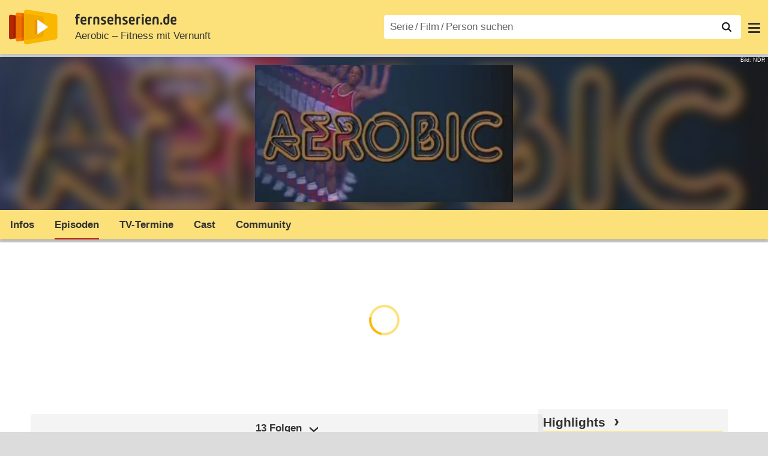

--- FILE ---
content_type: text/html; charset=utf-8
request_url: https://www.fernsehserien.de/aerobic-fitness-mit-vernunft/episodenguide/0/37554
body_size: 11168
content:
<!DOCTYPE html>
			<html dir="ltr" lang="de" >
			<head>
			<meta http-equiv="Content-Type" content="text/html; charset=utf-8">
			<meta name="viewport" content="width=device-width, initial-scale=1, minimum-scale=1, shrink-to-fit=no"><link href="https://bilder.fernsehserien.de" rel="preconnect"><link href="https://bilder.fernsehserien.de" rel="dns-prefetch"><link href="#" rel="preload" fetchpriority="high" as="image" imagesrcset="https://bilder.fernsehserien.de/sendung/hr/v33160-w-429.png.webp 1x, https://bilder.fernsehserien.de/sendung/hr/v33160-w-858.png.webp 2x" media="(min-width: 1101px)"><link href="#" rel="preload" fetchpriority="high" as="image" imagesrcset="https://bilder.fernsehserien.de/sendung/hr/v33160-w-363.png.webp 1x, https://bilder.fernsehserien.de/sendung/hr/v33160-w-726.png.webp 2x" media="(min-width: 901px) and (max-width: 1100px)"><link href="#" rel="preload" fetchpriority="high" as="image" imagesrcset="https://bilder.fernsehserien.de/sendung/hr/v33160-w-297.png.webp 1x, https://bilder.fernsehserien.de/sendung/hr/v33160-w-594.png.webp 2x" media="(min-width: 769px) and (max-width: 900px)"><link href="#" rel="preload" fetchpriority="high" as="image" imagesrcset="https://bilder.fernsehserien.de/sendung/hr/v33160-w-254.png.webp 1x, https://bilder.fernsehserien.de/sendung/hr/v33160-w-508.png.webp 2x" media="(min-width: 415px) and (max-width: 768px)"><link href="#" rel="preload" fetchpriority="high" as="image" imagesrcset="https://bilder.fernsehserien.de/sendung/hr/v33160-w-137.png.webp 1x, https://bilder.fernsehserien.de/sendung/hr/v33160-w-274.png.webp 2x" media="(min-width: 376px) and (max-width: 414px)"><link href="#" rel="preload" fetchpriority="high" as="image" imagesrcset="https://bilder.fernsehserien.de/sendung/hr/v33160-w-124.png.webp 1x, https://bilder.fernsehserien.de/sendung/hr/v33160-w-248.png.webp 2x" media="(min-width: 361px) and (max-width: 375px)"><link href="#" rel="preload" fetchpriority="high" as="image" imagesrcset="https://bilder.fernsehserien.de/sendung/hr/v33160-w-119.png.webp 1x, https://bilder.fernsehserien.de/sendung/hr/v33160-w-238.png.webp 2x" media="(min-width: 321px) and (max-width: 360px)"><link href="#" rel="preload" fetchpriority="high" as="image" imagesrcset="https://bilder.fernsehserien.de/sendung/hr/v33160-w-106.png.webp 1x, https://bilder.fernsehserien.de/sendung/hr/v33160-w-212.png.webp 2x" media="(max-width: 320px)"><link href="#" rel="preload" fetchpriority="high" as="image" imagesrcset="https://bilder.fernsehserien.de/sendung/hr/v33160-w-429.png.webp 1x, https://bilder.fernsehserien.de/sendung/hr/v33160-w-858.png.webp 2x" media="(min-width: 1101px)"><link href="#" rel="preload" fetchpriority="high" as="image" imagesrcset="https://bilder.fernsehserien.de/sendung/hr/v33160-w-363.png.webp 1x, https://bilder.fernsehserien.de/sendung/hr/v33160-w-726.png.webp 2x" media="(min-width: 901px) and (max-width: 1100px)"><link href="#" rel="preload" fetchpriority="high" as="image" imagesrcset="https://bilder.fernsehserien.de/sendung/hr/v33160-w-297.png.webp 1x, https://bilder.fernsehserien.de/sendung/hr/v33160-w-594.png.webp 2x" media="(min-width: 769px) and (max-width: 900px)"><link href="#" rel="preload" fetchpriority="high" as="image" imagesrcset="https://bilder.fernsehserien.de/sendung/hr/v33160-w-254.png.webp 1x, https://bilder.fernsehserien.de/sendung/hr/v33160-w-508.png.webp 2x" media="(min-width: 415px) and (max-width: 768px)"><link href="#" rel="preload" fetchpriority="high" as="image" imagesrcset="https://bilder.fernsehserien.de/sendung/hr/v33160-w-137.png.webp 1x, https://bilder.fernsehserien.de/sendung/hr/v33160-w-274.png.webp 2x" media="(min-width: 376px) and (max-width: 414px)"><link href="#" rel="preload" fetchpriority="high" as="image" imagesrcset="https://bilder.fernsehserien.de/sendung/hr/v33160-w-124.png.webp 1x, https://bilder.fernsehserien.de/sendung/hr/v33160-w-248.png.webp 2x" media="(min-width: 361px) and (max-width: 375px)"><link href="#" rel="preload" fetchpriority="high" as="image" imagesrcset="https://bilder.fernsehserien.de/sendung/hr/v33160-w-119.png.webp 1x, https://bilder.fernsehserien.de/sendung/hr/v33160-w-238.png.webp 2x" media="(min-width: 321px) and (max-width: 360px)"><link href="#" rel="preload" fetchpriority="high" as="image" imagesrcset="https://bilder.fernsehserien.de/sendung/hr/v33160-w-106.png.webp 1x, https://bilder.fernsehserien.de/sendung/hr/v33160-w-212.png.webp 2x" media="(max-width: 320px)"><link href="https://bilder.fernsehserien.de/fernsehserien.de/fs-2021/css/main.min-20251215095307.css" rel="preload" as="style" crossedorigin><link href="https://bilder.fernsehserien.de/fernsehserien.de/fs-2021/js/main.min-20251215095308.js" rel="preload" as="script" crossedorigin><link href="https://bilder.fernsehserien.de/fernsehserien.de/fs-2021/img/schriftzug.svg" rel="preload" fetchpriority="high" as="image"><link href="https://bilder.fernsehserien.de/fernsehserien.de/fs-2021/img/logo.svg" rel="preload" fetchpriority="high" as="image"><link href="https://bilder.fernsehserien.de/fernsehserien.de/fs-2021/img/a001_search.svg" rel="preload" fetchpriority="high" as="image"><link href="https://bilder.fernsehserien.de/fernsehserien.de/fs-2021/img/pfeil-unten.svg" rel="preload" fetchpriority="high" as="image"><meta name="format-detection" content="telephone=no"><meta name="robots" content="max-image-preview:large">
			<title>Aerobic – Fitness mit Vernunft 13 Folgen Episodenguide – fernsehserien.de</title>
			<meta name="title" content="Aerobic – Fitness mit Vernunft 13 Folgen Episodenguide" >
			<link rel="search" type="application/opensearchdescription+xml" href="https://bilder.fernsehserien.de/fernsehserien.de/fs-2021/opensearch-20250109141812.xml" title="fernsehserien.de" crossedorigin><link rel="apple-touch-icon" sizes="180x180" href="https://bilder.fernsehserien.de/fernsehserien.de/fs-2021/img/apple-touch-icon.png">
 
<link rel="icon" type="image/svg+xml" href="https://bilder.fernsehserien.de/fernsehserien.de/fs-2021/img/favicon.svg" sizes="any" >
<link rel="icon" type="image/png" sizes="32x32" href="https://bilder.fernsehserien.de/fernsehserien.de/fs-2021/img/favicon-32x32.png" >
<link rel="icon" type="image/png" sizes="16x16" href="https://bilder.fernsehserien.de/fernsehserien.de/fs-2021/img/favicon-16x16.png" >
<link rel="shortcut icon" href="https://bilder.fernsehserien.de/fernsehserien.de/fs-2021/img/favicon.ico" >

<link rel="manifest" href="https://bilder.fernsehserien.de/fernsehserien.de/fs-2021/manifest-20251029114907.json" crossedorigin>
<link rel="mask-icon" href="https://bilder.fernsehserien.de/fernsehserien.de/fs-2021/img/safari-pinned-tab.svg" color="#5bbad5" >
<meta name="apple-mobile-web-app-title" content="fernsehserien.de">
<meta name="application-name" content="fernsehserien.de">
<meta name="msapplication-TileColor" content="#da532c">
<meta name="msapplication-config" content="https://bilder.fernsehserien.de/fernsehserien.de/fs-2021/browserconfig-20251128093643.xml" crossedorigin><meta name="description" content="Episodenführer 13 Folgen">
			<meta property="og:description" content=""><meta property="og:url" content="https://www.fernsehserien.de/aerobic-fitness-mit-vernunft/episodenguide/0/37554">
			<meta property="og:title" content="Aerobic – Fitness mit Vernunft 13 Folgen Episodenguide">
			<meta property="og:type" content="video.tv_show"><link rel="image_src" href="https://bilder.fernsehserien.de/sendung/hr/v33160.png"><meta name="twitter:card" content="summary_large_image"> 
<meta name="twitter:title" content="Aerobic – Fitness mit Vernunft 13 Folgen Episodenguide">
<meta name="twitter:description" content=""><meta name="twitter:site" content="@fernsehserienDE"> <meta property="og:image" content="https://bilder.fernsehserien.de/sendung/hr/v33160.png">
<meta property="og:image:width" content="300">
<meta property="og:image:height" content="160">
<meta property="og:image:alt" content="Aerobic – Fitness mit Vernunft – Bild: NDR">
<meta name="twitter:image" content="https://bilder.fernsehserien.de/sendung/hr/v33160.png"><script>var fsBeacon=JSON.parse('{"ref":"fernsehserien","timestamp":1769057938,"seite":"serie-episodenguide","serie":33160}');var fsBeacon2022=JSON.parse('{"ref":"fernsehserien","timestamp":1769057938,"seite":"serie-episodenguide","id":33160,"session":"1516beae75d2e78621428e2b773bc822","ipHash":"1e3b52a86d3c8e53ec150af0c69bd9cb","href":"/aerobic-fitness-mit-vernunft/episodenguide/0/37554","ppid":"53090bca14ab68b18333bbde27233d71","eingeloggt":0}');var fs_ppid='53090bca14ab68b18333bbde27233d71';</script><meta name="keywords" lang="de" content="Aerobic – Fitness mit Vernunft, Episodenführer, Episodenguide"><script >var fs_bildformat={extension:"webp",mime_type:"image/webp"};var fs_testmode=false;var fsFeatureFlags={"unaired":1,"feature_flag_serien_infos_serienchecker":1,"feature_flag_staffel_karussell":1,"feature_flag_ga_neu":"","feature_flag_darkmode":"","feature_flag_relative_font_size":"","feature_flag_entdecken":""};var fs_img_dir="https://bilder.fernsehserien.de/fernsehserien.de/fs-2021/img/";var fs_static_dir="https://bilder.fernsehserien.de/fernsehserien.de/fs-2021/";var fs_meta_id="24";var csrfToken="$2y$10$ALd80odNrBvkaU749ITjRevbNXdmN8F6Z9/BpkZRJeLe5z0VOFem2";var fs_sp_hour=5;var fs_fallback_css="https://bilder.fernsehserien.de/fernsehserien.de/fs-2021/css/fallback.min-20251215095306.css";var fs_app_google_link="https://play.google.com/store/apps/details?id=de.fernsehserien.www.twa";var fs_app_apple_link="https://apps.apple.com/de/app/fernsehserien-de/id6502283137";</script><script></script><script src="https://bilder.fernsehserien.de/fernsehserien.de/fs-2021/js/main.min-20251215095308.js" crossedorigin></script><script>window.dataLayer = window.dataLayer || [];
 function gtag(){dataLayer.push(arguments);}


  gtag('consent', 'default', {
    'ad_storage': 'denied',
    'analytics_storage': 'denied',
    'ad_user_data':'denied',
    'ad_personalization': 'denied',
    'wait_for_update': 500
  });

  dataLayer.push({
    'event': 'default_consent'
  });


 gtag('js', new Date());
var gaDisplayMode =fsStandalone ? 'standalone' :  'browser';

gtag('config', 'G-L7PGP5N0FJ', {  'display_mode': gaDisplayMode, 'anonymize_ip': true });





</script><script async  src="https://bilder.fernsehserien.de/fernsehserien.de/fs-2021/js/main-async.min-20251215095308.js" crossedorigin></script><script  defer src="https://bilder.fernsehserien.de/fernsehserien.de/fs-2021/js/main-defer.min-20251215095313.js" crossedorigin></script><script  defer src="https://bilder.fernsehserien.de/fernsehserien.de/fs-2021/js/serienmenu.min-20251215095309.js" crossedorigin></script><script  defer src="https://bilder.fernsehserien.de/fernsehserien.de/fs-2021/js/fsFavouriting.min-20251215095312.js" crossedorigin></script><script  defer src="https://bilder.fernsehserien.de/fernsehserien.de/fs-2021/js/staffelauswahl.min-20251215095313.js" crossedorigin></script><link type="text/css" href="https://bilder.fernsehserien.de/fernsehserien.de/fs-2021/css/main.min-20251215095307.css" rel="stylesheet" crossedorigin>
<link type="text/css" href="https://bilder.fernsehserien.de/fernsehserien.de/fs-2021/css/main-print-20250109141812.css" rel="stylesheet" media="print" crossedorigin>
<meta name="google-site-verification" content="czPokEC6jVcjOPms8k8HcDdDIvX2U5fYLeUTJe3p7JM" >
			<meta content="imfernsehen GmbH &amp; Co. KG" name="author">
			<meta content="de" http-equiv="content-language">
			<meta name="language" content="de" >
<meta property="og:site_name" content="fernsehserien.de">
			<meta property="og:locale" content="de_DE">
			<script>var fs_interner_code="serie-episodenguide";var fs_identifier="S - 33160 - Aerobic – Fitness mit Vernunft";</script><script type="application/ld+json">{"@context":"https://schema.org","@type":"BreadcrumbList","itemListElement":[{"@type":"ListItem","position":1,"name":"Home","item":"https://www.fernsehserien.de/"},{"@type":"ListItem","position":2,"name":"Serien","item":"https://www.fernsehserien.de/serien-a-z/a"},{"@type":"ListItem","position":3,"name":"Aerobic – Fitness mit Vernunft","item":"https://www.fernsehserien.de/aerobic-fitness-mit-vernunft"},{"@type":"ListItem","position":4,"name":"Episodenguide","item":"https://www.fernsehserien.de/aerobic-fitness-mit-vernunft/episodenguide"},{"@type":"ListItem","position":5,"name":"13 Folgen"}]}</script><script>var fsFallbackOptions=JSON.parse('{"channelId":null,"sendungId":33160,"sendungChannelId":"NewsDokumentationen","sendungChannelRubriken":[],"sendungStreaming":[],"zaehlPixel":"serie-episodenguide","pageId":"serien","personId":null,"episodeId":null,"ausstrahlungsformId":37554,"staffel":null,"spielfilmId":null}');</script><script>var werbemittel_fallback_option=false;</script><script>werbemittel_extras();var fs_ad_unit_id='serie-episodenguide';</script><script> adHandler.conversionRateFile = 'https://bilder.fernsehserien.de/fernsehserien.de/fs-2021/json/currency-file-20260122000401.json';</script>

 <script async crossedorigin src="https://bilder.fernsehserien.de/fernsehserien.de/fs-2021/js/cp/IMF_FS_Framework_Mapping_serie-episodenguide.min-20251215095311.js""></script><script async crossedorigin src="https://bilder.fernsehserien.de/fernsehserien.de/fs-2021/js/cp/IMF_FS_Framework-20251209092759.js"></script>




<!-- <meta name=theme-color content="#ffffff"> -->
		

</head>
		<body class="serie"><script>fs_load_cm(fsCmpId ? fsCmpId : 36934);</script><div class=zaehlpixel><noscript><img crossorigin src="https://www.imfernsehen.de/z/z.inc.php?ref=fernsehserien&amp;timestamp=1769057938&amp;seite=serie-episodenguide&amp;serie=33160&amp;noscript=1" alt="" width=1 height=1></noscript></div>
			 <div class=fs-frame-1 itemscope itemtype="http://schema.org/TVSeries" itemprop="mainEntity">


			<div class="page-header-spacer-top"></div><header class="page-header" data-event-level=header>

<div class=headerwrap><div class=header>
				<a class=website-logo target=_top data-event-category="logo" title="zur Startseite von fernsehserien.de" href="/"><img src="https://bilder.fernsehserien.de/fernsehserien.de/fs-2021/img/logo.svg" alt="fernsehserien.de Logo" loading=eager fetchpriority=high width=210 height=150 ></a> <a class=website-titel data-event-category="logo-titel" title="zur Startseite von fernsehserien.de" target=_top href="/"><img loading=eager fetchpriority=high width=300 height=32 src="https://bilder.fernsehserien.de/fernsehserien.de/fs-2021/img/schriftzug.svg"  alt="fernsehserien.de"></a><h1 class=serien-titel itemprop=name ><a itemprop=url href="/aerobic-fitness-mit-vernunft" data-event-category="serientitel">Aerobic – Fitness mit Vernunft</a></h1><button class=menu-button   type=button title="Menü" data-event-category-none><span class=menu-button-1></span><span class=menu-button-2></span></button>
			</div>
			</div><div class="page-header-spacer-bottom"></div></header><div class=suchzeile data-event-level=header><form data-fs-searchform data-position=oben autocomplete="off" id=quicksearchform ><input   class=website-suche placeholder="Serie&thinsp;/&thinsp;Film&thinsp;/&thinsp;Person suchen" data-event-category-none name=suchbegriff id=input-suchbegriff value=""   type=search maxlength=50 required ><!--<label class=label-serie-suchen for=input-suchbegriff >Serie&thinsp;/&thinsp;Film&thinsp;/&thinsp;Person suchen</label>--><ul id=suggestlist data-applied=0 data-mehr=0><li class="mehr-button"><span class="fs-button"><button type="submit" data-submit-type=vollständig>mehr…</button></span></li></ul>
				<button class=suchen type=submit data-submit-type=lupe title="Suche starten" 
					  ><img loading=eager fetchpriority=high src="https://bilder.fernsehserien.de/fernsehserien.de/fs-2021/img/a001_search-darkmode.svg"  alt="Lupe" class=color-scheme-dark-alternative><img loading=eager fetchpriority=high src="https://bilder.fernsehserien.de/fernsehserien.de/fs-2021/img/a001_search.svg"  alt="Lupe" ></button></form></div><nav class=page-menu  data-event-category-none data-event-level=header><ul>
			
			<li ><a href="/news" data-event-category="menu-news" >News</a>
			<ul><li><a href="/news" data-event-category="menu-news-alle" >alle Meldungen</a><li><a href="/news/national" data-event-category="menu-news-national" >National</a><li><a href="/news/international" data-event-category="menu-news-international" >International</a><li><a href="/news/medien" data-event-category="menu-news-medien" >Medien</a><li><a href="/news/vermischtes" data-event-category="menu-news-vermischtes" >Vermischtes</a><li><a href="/news/specials" data-event-category="menu-news-specials" >Kritik &amp; Specials</a>
						<li><a href="/news/2026-01" data-event-category="menu-news-archiv" >Archiv</a>
			<li><a href="/newsletter" data-event-category="menu-news-newsletter" >Newsletter</a>
			</ul><li ><a href="/streaming" data-event-category="menu-streamingguide" class=menu-streaming>Streaming<span class=optional4>-Guide</span></a>
			<ul><li><a href="/streaming" data-event-category="menu-streamingguide-übersicht" >Übersicht</a>
<li><a href="/streaming/neu" data-event-category="menu-streamingguide-neu" >Neu verfügbar</a>
<li><a href="/streaming/vorschau" data-event-category="menu-streamingguide-vorschau" >Vorschau</a>
<li><a href="/streaming/letzte-chance" data-event-category="menu-streamingguide-letzte-chance" >Letzte Chance</a>
<li><a href="/streaming/woechentliche-premieren" data-event-category="menu-streamingguide-woechentliche-premieren" >Wöchentliche Premieren</a>
			</ul><li ><a href="/serien-starts" data-event-category="menu-starts" >TV-Starts</a>
			<ul ><li ><a href="/serien-starts/neue-serien" data-event-category="menu-starts-serien" >neue Serien</a>
			<li><a href="/serien-starts/neue-folgen" data-event-category="menu-starts-staffeln" >neue Folgen</a>
			<li><a href="/serien-starts/international" data-event-category="menu-starts-international" >International</a>
			<li><a href="/serien-starts/oesterreich" data-event-category="menu-starts-österreich">Österreich</a>
			<li><a href="/serien-starts/schweiz" data-event-category="menu-starts-schweiz">Schweiz</a>
			<li><a href="/serien-starts/wiederholungen" data-event-category="menu-starts-wiederholungen" >Wiederholungen</a>
			<li><a href="/serien-nach-sendern" data-event-category="menu-az-sender" >Serien nach Sendern</a>

			</ul><li class="  optional3"><a href="/serien-a-z/a" data-event-category="menu-az-serien" >Serien<span class=optional2> A–Z</span></a>
<li class="  optional3"><a href="/filme-a" data-event-category="menu-az-filme" >Filme<span class=optional2> A–Z</span></a><li class=page-menu-spacer><li class="menu-meins menu-meins-ausgeloggt  "><a href="/meins/" data-event-category="menu-login" ><i><figure class="fs-picture"><span class="fs-picture-placeholder" style="padding-top:calc(1% / 1 * 100);background-color:#f1f1f1;"><picture><img src="https://bilder.fernsehserien.de/fernsehserien.de/fs-2021/img/user-solid.svg" alt="Profilbild" title="Profilbild" width="1" height="1" loading="eager" fetchpriority="high"></picture></span></figure></i>Login</a></ul><div class=another-shadow><div class=another-shadow-2></div></div></nav><div class=serienheader data-event-level=header><div class=serienheader-spacer-top></div><a class=serienlogo href="/aerobic-fitness-mit-vernunft" data-event-category="serienlogo"><figure class="mainimg-blowup" style="background-color:#383541;background-image:url([data-uri]);"><span class=mainimg-blowup-bg><picture><source media="(max-width: 320px)" srcset="https://bilder.fernsehserien.de/sendung/hr/v33160-w-106.png.webp 1x, https://bilder.fernsehserien.de/sendung/hr/v33160-w-212.png.webp 2x" type="image/webp"></source><source media="(min-width: 321px) and (max-width: 360px)" srcset="https://bilder.fernsehserien.de/sendung/hr/v33160-w-119.png.webp 1x, https://bilder.fernsehserien.de/sendung/hr/v33160-w-238.png.webp 2x" type="image/webp"></source><source media="(min-width: 361px) and (max-width: 375px)" srcset="https://bilder.fernsehserien.de/sendung/hr/v33160-w-124.png.webp 1x, https://bilder.fernsehserien.de/sendung/hr/v33160-w-248.png.webp 2x" type="image/webp"></source><source media="(min-width: 376px) and (max-width: 414px)" srcset="https://bilder.fernsehserien.de/sendung/hr/v33160-w-137.png.webp 1x, https://bilder.fernsehserien.de/sendung/hr/v33160-w-274.png.webp 2x" type="image/webp"></source><source media="(min-width: 415px) and (max-width: 768px)" srcset="https://bilder.fernsehserien.de/sendung/hr/v33160-w-254.png.webp 1x, https://bilder.fernsehserien.de/sendung/hr/v33160-w-508.png.webp 2x" type="image/webp"></source><source media="(min-width: 769px) and (max-width: 900px)" srcset="https://bilder.fernsehserien.de/sendung/hr/v33160-w-297.png.webp 1x, https://bilder.fernsehserien.de/sendung/hr/v33160-w-594.png.webp 2x" type="image/webp"></source><source media="(min-width: 901px) and (max-width: 1100px)" srcset="https://bilder.fernsehserien.de/sendung/hr/v33160-w-363.png.webp 1x, https://bilder.fernsehserien.de/sendung/hr/v33160-w-726.png.webp 2x" type="image/webp"></source><source media="(min-width: 1101px)" srcset="https://bilder.fernsehserien.de/sendung/hr/v33160-w-429.png.webp 1x, https://bilder.fernsehserien.de/sendung/hr/v33160-w-858.png.webp 2x" type="image/webp"></source><img src="https://bilder.fernsehserien.de/sendung/hr/v33160-w-321.png.jpg" width="150" height="80" alt="Aerobic – Fitness mit Vernunft" title="Aerobic – Fitness mit Vernunft" loading="eager" fetchpriority="high"></picture></span><span class=mainimg-blowup-fg><span><picture><source media="(max-width: 320px)" srcset="https://bilder.fernsehserien.de/sendung/hr/v33160-w-106.png.webp 1x, https://bilder.fernsehserien.de/sendung/hr/v33160-w-212.png.webp 2x" type="image/webp"></source><source media="(min-width: 321px) and (max-width: 360px)" srcset="https://bilder.fernsehserien.de/sendung/hr/v33160-w-119.png.webp 1x, https://bilder.fernsehserien.de/sendung/hr/v33160-w-238.png.webp 2x" type="image/webp"></source><source media="(min-width: 361px) and (max-width: 375px)" srcset="https://bilder.fernsehserien.de/sendung/hr/v33160-w-124.png.webp 1x, https://bilder.fernsehserien.de/sendung/hr/v33160-w-248.png.webp 2x" type="image/webp"></source><source media="(min-width: 376px) and (max-width: 414px)" srcset="https://bilder.fernsehserien.de/sendung/hr/v33160-w-137.png.webp 1x, https://bilder.fernsehserien.de/sendung/hr/v33160-w-274.png.webp 2x" type="image/webp"></source><source media="(min-width: 415px) and (max-width: 768px)" srcset="https://bilder.fernsehserien.de/sendung/hr/v33160-w-254.png.webp 1x, https://bilder.fernsehserien.de/sendung/hr/v33160-w-508.png.webp 2x" type="image/webp"></source><source media="(min-width: 769px) and (max-width: 900px)" srcset="https://bilder.fernsehserien.de/sendung/hr/v33160-w-297.png.webp 1x, https://bilder.fernsehserien.de/sendung/hr/v33160-w-594.png.webp 2x" type="image/webp"></source><source media="(min-width: 901px) and (max-width: 1100px)" srcset="https://bilder.fernsehserien.de/sendung/hr/v33160-w-363.png.webp 1x, https://bilder.fernsehserien.de/sendung/hr/v33160-w-726.png.webp 2x" type="image/webp"></source><source media="(min-width: 1101px)" srcset="https://bilder.fernsehserien.de/sendung/hr/v33160-w-429.png.webp 1x, https://bilder.fernsehserien.de/sendung/hr/v33160-w-858.png.webp 2x" type="image/webp"></source><img src="https://bilder.fernsehserien.de/sendung/hr/v33160-w-321.png.jpg" width="150" height="80" alt="Aerobic – Fitness mit Vernunft" title="Aerobic – Fitness mit Vernunft" loading="eager" fetchpriority="high"></picture></span></span><figcaption>Bild: NDR</figcaption></figure></a><meta itemprop="image" content="https://bilder.fernsehserien.de/sendung/v33160.png"><meta itemprop="image" content="https://bilder.fernsehserien.de/sendung/hr/v33160.png"><nav class="series-menu" data-event-category-none><ul><li data-menu-item="infos"><a draggable="false" href="/aerobic-fitness-mit-vernunft" data-event-category="serienmenu-infos" title="Infos">Infos</a></li><li data-menu-item="episodenguide" class="active"><a draggable="false" href="/aerobic-fitness-mit-vernunft/episodenguide" data-event-category="serienmenu-episoden" title="Episodenguide"><h2>Episoden</h2></a></li><li data-menu-item="sendetermine"><a draggable="false" href="/aerobic-fitness-mit-vernunft/sendetermine" data-event-category="serienmenu-sendetermine" title="Sendetermine">TV-Termine</a></li><li data-menu-item="cast-crew"><a draggable="false" href="/aerobic-fitness-mit-vernunft/cast-crew" data-event-category="serienmenu-castcrew" data-event-interaction-content="cast-crew" data-event-link-group="serie" title="Cast &amp; Crew">Cast</a></li><li data-menu-item="community"><a draggable="false" href="/aerobic-fitness-mit-vernunft/community" data-event-category="serienmenu-community" title="Community">Community</a><!--<li class="weitere" ><a  draggable=false    title="mehr"  data-event-category="serienmenu-mehr"></a><ul id=series-menu-weitere></ul>--></li></ul></nav><i class=nav-pfeile style=visibility:hidden><button data-nav-pfeil data-nav-pfeil-back class="nav-pfeil nav-pfeil-back   " data-event-category="serienmenu-button-zurück" title=zurück></button><button  data-nav-pfeil data-nav-pfeil-fore  class="nav-pfeil nav-pfeil-fore" data-event-category="serienmenu-button-vor" title=weiter></button></i><div class=serienheader-spacer-bottom-wrapper><div class=serienheader-spacer-bottom></div></div></div><div class=sticky-anchor-wrapper><div class=sticky-anchor></div></div><div class=fs-frame-2-spacer-top></div><div class=fs-frame-2 id=fs-frame-2 ><div class=print-title>Aerobic – Fitness mit Vernunft 13 Folgen Episodenguide</div><nav class=hidden><ul><li><a href="#episode-1101009"   data-google-interstitial=false  data-event-category-none>1. Konditionstraining – mit Muskelkater</a><li><a href="#episode-1101013"   data-google-interstitial=false  data-event-category-none>2. Konditionstraining – ohne Muskelkater</a><li><a href="#episode-1101010"   data-google-interstitial=false  data-event-category-none>3. Straffung der Bauchmuskulatur</a><li><a href="#episode-1101011"   data-google-interstitial=false  data-event-category-none>4. Verbesserung der Rückenmuskulatur</a><li><a href="#episode-1101012"   data-google-interstitial=false  data-event-category-none>5. Beugen und Dehnen hält jung</a><li><a href="#episode-1103183"   data-google-interstitial=false  data-event-category-none>6. Das Herz muß kräftig pumpen</a><li><a href="#episode-1103184"   data-google-interstitial=false  data-event-category-none>7. Die Beweglichkeit der Wirbelsäule</a><li><a href="#episode-1103185"   data-google-interstitial=false  data-event-category-none>8. Gegen Haltungsschäden</a><li><a href="#episode-1103186"   data-google-interstitial=false  data-event-category-none>9. Spreizfähigkeit – Spagat geht zu weit</a><li><a href="#episode-1105115"   data-google-interstitial=false  data-event-category-none>10. Die Ausdauer wächst</a><li><a href="#episode-1105116"   data-google-interstitial=false  data-event-category-none>11. Von hinten Lyzeum</a><li><a href="#episode-1106064"   data-google-interstitial=false  data-event-category-none>12. Bauch- und Oberschenkelmuskulatur</a><li><a href="#episode-1106065"   data-google-interstitial=false  data-event-category-none>13. Jetzt sind Sie fit – und bleiben es, wenn Sie weitermachen</a></ul></nav><main data-jahr="2026" ><meta itemprop=inLanguage content="de"><meta itemprop=countryOfOrigin content="D"><article class=mt0><div class=fs_header-serie><ins id="werbemittel-fs_header" class="werbemittel werbemittel-show-label werbemittel-loading werbemittel-content werbemittel-content-full "><fs-label></fs-label><div id=fs_d_header-label class=werbemittel-label></div><div id=fs_d_header  data-werbemittel-container></div><script>fs_werbemittel('d_header',null, false);</script></ins><ins id="werbemittel-fs_sticky" class="werbemittel werbemittel-empty"><div id=fs_m_sticky-label class=werbemittel-label></div><div id=fs_m_sticky  data-werbemittel-container></div><button type=button data-werbemittel-sticky-close class=werbemittel-sticky-button title="Schließen" data-event-category=werbung-zu></button><script>fs_werbemittel(null,'m_sticky', false);</script></ins></div><!-- fs-hinweis --><div class=flexer><div data-event-level=main class="serie-content-left " data-werbung-root><section itemprop="containsSeason" itemscope itemtype="http://schema.org/TVSeason"><header ><h2 class="episode-ueberschrift staffelauswahl staffelauswahl-staffel"><span class=staffelauswahl-left ></span><meta itemprop=numberOfEpisodes content="13"><span  class=staffelauswahl-middle data-staffelauswahl  data-event-category="button-staffelauswahl" data-staffel-nr="0"  data-ausstrahlungsform-id="37554"   data-sendung-id="33160"  ><span><span itemprop=name>13 Folgen</span></span></span><span class=staffelauswahl-right></span></h2></header><ul class=episoden-episodenliste data-werbung-root><li class="" ><section itemprop="episode" itemscope itemtype="http://schema.org/TVEpisode"><header><h3 id="episode-1101009" class="episode-output-titel"><a itemprop=url data-event-category="episodentitel" href="/aerobic-fitness-mit-vernunft/folgen/01-konditionstraining-mit-muskelkater-1101009"><span>1</span>. <span itemprop="name">Konditionstraining – mit Muskelkater</span></a></h3></header><div class=episoden-zeile-1000><div   itemprop="episodeNumber" content="1" >Folge 1</div></div><div class=episode-output-inhalt data-werbung-root><div class=episode-output-inhalt-inner><!-- ohne Inhalt --></div></div><ea-angaben-wrapper><ea-angaben-wrapper-inner><ea-angaben><ea-angabe data-sort="0-1983-08-31"><ea-angabe-titel>Deutsche TV-Premiere</ea-angabe-titel> <ea-angabe-datum>Mi. 31.08.1983</ea-angabe-datum> <ea-angabe-sender>NDR/RB/SFB III</ea-angabe-sender></ea-angabe></ea-angaben></ea-angaben-wrapper-inner></ea-angaben-wrapper><!-- navi buttons extra --><ul class="no-print fs-buttons fs-buttons-2"><li><a data-event-category="anker-cast-crew"    href="/aerobic-fitness-mit-vernunft/folgen/01-konditionstraining-mit-muskelkater-1101009#Cast-Crew" class=fs-button><button type=button>Cast & Crew</button></a><li><a data-event-category="anker-mehr-Infos" href="/aerobic-fitness-mit-vernunft/folgen/01-konditionstraining-mit-muskelkater-1101009" class=fs-button><button type=button>mehr Infos</button></a></ul></section></li><werbung></werbung><li class="" ><section itemprop="episode" itemscope itemtype="http://schema.org/TVEpisode"><header><h3 id="episode-1101013" class="episode-output-titel"><a itemprop=url data-event-category="episodentitel" href="/aerobic-fitness-mit-vernunft/folgen/02-konditionstraining-ohne-muskelkater-1101013"><span>2</span>. <span itemprop="name">Konditionstraining – ohne Muskelkater</span></a></h3></header><div class=episoden-zeile-1000><div   itemprop="episodeNumber" content="2" >Folge 2</div></div><div class=episode-output-inhalt data-werbung-root><div class=episode-output-inhalt-inner><!-- ohne Inhalt --></div></div><ea-angaben-wrapper><ea-angaben-wrapper-inner><ea-angaben><ea-angabe data-sort="0-1983-09-07"><ea-angabe-titel>Deutsche TV-Premiere</ea-angabe-titel> <ea-angabe-datum>Mi. 07.09.1983</ea-angabe-datum> <ea-angabe-sender>NDR/RB/SFB III</ea-angabe-sender></ea-angabe></ea-angaben></ea-angaben-wrapper-inner></ea-angaben-wrapper><!-- navi buttons extra --><ul class="no-print fs-buttons fs-buttons-2"><li><a data-event-category="anker-cast-crew"    href="/aerobic-fitness-mit-vernunft/folgen/02-konditionstraining-ohne-muskelkater-1101013#Cast-Crew" class=fs-button><button type=button>Cast & Crew</button></a><li><a data-event-category="anker-mehr-Infos" href="/aerobic-fitness-mit-vernunft/folgen/02-konditionstraining-ohne-muskelkater-1101013" class=fs-button><button type=button>mehr Infos</button></a></ul></section></li><werbung></werbung><li class="" ><section itemprop="episode" itemscope itemtype="http://schema.org/TVEpisode"><header><h3 id="episode-1101010" class="episode-output-titel"><a itemprop=url data-event-category="episodentitel" href="/aerobic-fitness-mit-vernunft/folgen/03-straffung-der-bauchmuskulatur-1101010"><span>3</span>. <span itemprop="name">Straffung der Bauchmuskulatur</span></a></h3></header><div class=episoden-zeile-1000><div   itemprop="episodeNumber" content="3" >Folge 3</div></div><div class=episode-output-inhalt data-werbung-root><div class=episode-output-inhalt-inner><!-- ohne Inhalt --></div></div><ea-angaben-wrapper><ea-angaben-wrapper-inner><ea-angaben><ea-angabe data-sort="0-1983-09-14"><ea-angabe-titel>Deutsche TV-Premiere</ea-angabe-titel> <ea-angabe-datum>Mi. 14.09.1983</ea-angabe-datum> <ea-angabe-sender>NDR/RB/SFB III</ea-angabe-sender></ea-angabe></ea-angaben></ea-angaben-wrapper-inner></ea-angaben-wrapper><!-- navi buttons extra --><ul class="no-print fs-buttons fs-buttons-2"><li><a data-event-category="anker-cast-crew"    href="/aerobic-fitness-mit-vernunft/folgen/03-straffung-der-bauchmuskulatur-1101010#Cast-Crew" class=fs-button><button type=button>Cast & Crew</button></a><li><a data-event-category="anker-mehr-Infos" href="/aerobic-fitness-mit-vernunft/folgen/03-straffung-der-bauchmuskulatur-1101010" class=fs-button><button type=button>mehr Infos</button></a></ul></section></li><werbung></werbung><li class="" ><section itemprop="episode" itemscope itemtype="http://schema.org/TVEpisode"><header><h3 id="episode-1101011" class="episode-output-titel"><a itemprop=url data-event-category="episodentitel" href="/aerobic-fitness-mit-vernunft/folgen/04-verbesserung-der-rueckenmuskulatur-1101011"><span>4</span>. <span itemprop="name">Verbesserung der Rückenmuskulatur</span></a></h3></header><div class=episoden-zeile-1000><div   itemprop="episodeNumber" content="4" >Folge 4</div></div><div class=episode-output-inhalt data-werbung-root><div class=episode-output-inhalt-inner><!-- ohne Inhalt --></div></div><ea-angaben-wrapper><ea-angaben-wrapper-inner><ea-angaben><ea-angabe data-sort="0-1983-09-21"><ea-angabe-titel>Deutsche TV-Premiere</ea-angabe-titel> <ea-angabe-datum>Mi. 21.09.1983</ea-angabe-datum> <ea-angabe-sender>NDR/RB/SFB III</ea-angabe-sender></ea-angabe></ea-angaben></ea-angaben-wrapper-inner></ea-angaben-wrapper><!-- navi buttons extra --><ul class="no-print fs-buttons fs-buttons-2"><li><a data-event-category="anker-cast-crew"    href="/aerobic-fitness-mit-vernunft/folgen/04-verbesserung-der-rueckenmuskulatur-1101011#Cast-Crew" class=fs-button><button type=button>Cast & Crew</button></a><li><a data-event-category="anker-mehr-Infos" href="/aerobic-fitness-mit-vernunft/folgen/04-verbesserung-der-rueckenmuskulatur-1101011" class=fs-button><button type=button>mehr Infos</button></a></ul></section></li><werbung></werbung><li class="" ><section itemprop="episode" itemscope itemtype="http://schema.org/TVEpisode"><header><h3 id="episode-1101012" class="episode-output-titel"><a itemprop=url data-event-category="episodentitel" href="/aerobic-fitness-mit-vernunft/folgen/05-beugen-und-dehnen-haelt-jung-1101012"><span>5</span>. <span itemprop="name">Beugen und Dehnen hält jung</span></a></h3></header><div class=episoden-zeile-1000><div   itemprop="episodeNumber" content="5" >Folge 5</div></div><div class=episode-output-inhalt data-werbung-root><div class=episode-output-inhalt-inner><!-- ohne Inhalt --></div></div><ea-angaben-wrapper><ea-angaben-wrapper-inner><ea-angaben><ea-angabe data-sort="0-1983-09-28"><ea-angabe-titel>Deutsche TV-Premiere</ea-angabe-titel> <ea-angabe-datum>Mi. 28.09.1983</ea-angabe-datum> <ea-angabe-sender>NDR/RB/SFB III</ea-angabe-sender></ea-angabe></ea-angaben></ea-angaben-wrapper-inner></ea-angaben-wrapper><!-- navi buttons extra --><ul class="no-print fs-buttons fs-buttons-2"><li><a data-event-category="anker-cast-crew"    href="/aerobic-fitness-mit-vernunft/folgen/05-beugen-und-dehnen-haelt-jung-1101012#Cast-Crew" class=fs-button><button type=button>Cast & Crew</button></a><li><a data-event-category="anker-mehr-Infos" href="/aerobic-fitness-mit-vernunft/folgen/05-beugen-und-dehnen-haelt-jung-1101012" class=fs-button><button type=button>mehr Infos</button></a></ul></section></li><werbung></werbung><li class="" ><section itemprop="episode" itemscope itemtype="http://schema.org/TVEpisode"><header><h3 id="episode-1103183" class="episode-output-titel"><a itemprop=url data-event-category="episodentitel" href="/aerobic-fitness-mit-vernunft/folgen/06-das-herz-muss-kraeftig-pumpen-1103183"><span>6</span>. <span itemprop="name">Das Herz muß kräftig pumpen</span></a></h3></header><div class=episoden-zeile-1000><div   itemprop="episodeNumber" content="6" >Folge 6</div></div><div class=episode-output-inhalt data-werbung-root><div class=episode-output-inhalt-inner><!-- ohne Inhalt --></div></div><ea-angaben-wrapper><ea-angaben-wrapper-inner><ea-angaben><ea-angabe data-sort="0-1983-10-19"><ea-angabe-titel>Deutsche TV-Premiere</ea-angabe-titel> <ea-angabe-datum>Mi. 19.10.1983</ea-angabe-datum> <ea-angabe-sender>NDR/RB/SFB III</ea-angabe-sender></ea-angabe></ea-angaben></ea-angaben-wrapper-inner></ea-angaben-wrapper><!-- navi buttons extra --><ul class="no-print fs-buttons fs-buttons-2"><li><a data-event-category="anker-cast-crew"    href="/aerobic-fitness-mit-vernunft/folgen/06-das-herz-muss-kraeftig-pumpen-1103183#Cast-Crew" class=fs-button><button type=button>Cast & Crew</button></a><li><a data-event-category="anker-mehr-Infos" href="/aerobic-fitness-mit-vernunft/folgen/06-das-herz-muss-kraeftig-pumpen-1103183" class=fs-button><button type=button>mehr Infos</button></a></ul></section></li><werbung></werbung><li class="" ><section itemprop="episode" itemscope itemtype="http://schema.org/TVEpisode"><header><h3 id="episode-1103184" class="episode-output-titel"><a itemprop=url data-event-category="episodentitel" href="/aerobic-fitness-mit-vernunft/folgen/07-die-beweglichkeit-der-wirbelsaeule-1103184"><span>7</span>. <span itemprop="name">Die Beweglichkeit der Wirbelsäule</span></a></h3></header><div class=episoden-zeile-1000><div   itemprop="episodeNumber" content="7" >Folge 7</div></div><div class=episode-output-inhalt data-werbung-root><div class=episode-output-inhalt-inner><!-- ohne Inhalt --></div></div><ea-angaben-wrapper><ea-angaben-wrapper-inner><ea-angaben><ea-angabe data-sort="0-1983-10-26"><ea-angabe-titel>Deutsche TV-Premiere</ea-angabe-titel> <ea-angabe-datum>Mi. 26.10.1983</ea-angabe-datum> <ea-angabe-sender>NDR/RB/SFB III</ea-angabe-sender></ea-angabe></ea-angaben></ea-angaben-wrapper-inner></ea-angaben-wrapper><!-- navi buttons extra --><ul class="no-print fs-buttons fs-buttons-2"><li><a data-event-category="anker-cast-crew"    href="/aerobic-fitness-mit-vernunft/folgen/07-die-beweglichkeit-der-wirbelsaeule-1103184#Cast-Crew" class=fs-button><button type=button>Cast & Crew</button></a><li><a data-event-category="anker-mehr-Infos" href="/aerobic-fitness-mit-vernunft/folgen/07-die-beweglichkeit-der-wirbelsaeule-1103184" class=fs-button><button type=button>mehr Infos</button></a></ul></section></li><werbung></werbung><li class="" ><section itemprop="episode" itemscope itemtype="http://schema.org/TVEpisode"><header><h3 id="episode-1103185" class="episode-output-titel"><a itemprop=url data-event-category="episodentitel" href="/aerobic-fitness-mit-vernunft/folgen/08-gegen-haltungsschaeden-1103185"><span>8</span>. <span itemprop="name">Gegen Haltungsschäden</span></a></h3></header><div class=episoden-zeile-1000><div   itemprop="episodeNumber" content="8" >Folge 8</div></div><div class=episode-output-inhalt data-werbung-root><div class=episode-output-inhalt-inner><!-- ohne Inhalt --></div></div><ea-angaben-wrapper><ea-angaben-wrapper-inner><ea-angaben><ea-angabe data-sort="0-1983-11-02"><ea-angabe-titel>Deutsche TV-Premiere</ea-angabe-titel> <ea-angabe-datum>Mi. 02.11.1983</ea-angabe-datum> <ea-angabe-sender>NDR/RB/SFB III</ea-angabe-sender></ea-angabe></ea-angaben></ea-angaben-wrapper-inner></ea-angaben-wrapper><!-- navi buttons extra --><ul class="no-print fs-buttons fs-buttons-2"><li><a data-event-category="anker-cast-crew"    href="/aerobic-fitness-mit-vernunft/folgen/08-gegen-haltungsschaeden-1103185#Cast-Crew" class=fs-button><button type=button>Cast & Crew</button></a><li><a data-event-category="anker-mehr-Infos" href="/aerobic-fitness-mit-vernunft/folgen/08-gegen-haltungsschaeden-1103185" class=fs-button><button type=button>mehr Infos</button></a></ul></section></li><werbung></werbung><li class="" ><section itemprop="episode" itemscope itemtype="http://schema.org/TVEpisode"><header><h3 id="episode-1103186" class="episode-output-titel"><a itemprop=url data-event-category="episodentitel" href="/aerobic-fitness-mit-vernunft/folgen/09-spreizfaehigkeit-spagat-geht-zu-weit-1103186"><span>9</span>. <span itemprop="name">Spreizfähigkeit – Spagat geht zu weit</span></a></h3></header><div class=episoden-zeile-1000><div   itemprop="episodeNumber" content="9" >Folge 9</div></div><div class=episode-output-inhalt data-werbung-root><div class=episode-output-inhalt-inner><!-- ohne Inhalt --></div></div><ea-angaben-wrapper><ea-angaben-wrapper-inner><ea-angaben><ea-angabe data-sort="0-1983-11-09"><ea-angabe-titel>Deutsche TV-Premiere</ea-angabe-titel> <ea-angabe-datum>Mi. 09.11.1983</ea-angabe-datum> <ea-angabe-sender>NDR/RB/SFB III</ea-angabe-sender></ea-angabe></ea-angaben></ea-angaben-wrapper-inner></ea-angaben-wrapper><!-- navi buttons extra --><ul class="no-print fs-buttons fs-buttons-2"><li><a data-event-category="anker-cast-crew"    href="/aerobic-fitness-mit-vernunft/folgen/09-spreizfaehigkeit-spagat-geht-zu-weit-1103186#Cast-Crew" class=fs-button><button type=button>Cast & Crew</button></a><li><a data-event-category="anker-mehr-Infos" href="/aerobic-fitness-mit-vernunft/folgen/09-spreizfaehigkeit-spagat-geht-zu-weit-1103186" class=fs-button><button type=button>mehr Infos</button></a></ul></section></li><werbung></werbung><li class="" ><section itemprop="episode" itemscope itemtype="http://schema.org/TVEpisode"><header><h3 id="episode-1105115" class="episode-output-titel"><a itemprop=url data-event-category="episodentitel" href="/aerobic-fitness-mit-vernunft/folgen/10-die-ausdauer-waechst-1105115"><span>10</span>. <span itemprop="name">Die Ausdauer wächst</span></a></h3></header><div class=episoden-zeile-1000><div   itemprop="episodeNumber" content="10" >Folge 10</div></div><div class=episode-output-inhalt data-werbung-root><div class=episode-output-inhalt-inner><!-- ohne Inhalt --></div></div><ea-angaben-wrapper><ea-angaben-wrapper-inner><ea-angaben><ea-angabe data-sort="0-1983-11-23"><ea-angabe-titel>Deutsche TV-Premiere</ea-angabe-titel> <ea-angabe-datum>Mi. 23.11.1983</ea-angabe-datum> <ea-angabe-sender>NDR/RB/SFB III</ea-angabe-sender></ea-angabe></ea-angaben></ea-angaben-wrapper-inner></ea-angaben-wrapper><!-- navi buttons extra --><ul class="no-print fs-buttons fs-buttons-2"><li><a data-event-category="anker-cast-crew"    href="/aerobic-fitness-mit-vernunft/folgen/10-die-ausdauer-waechst-1105115#Cast-Crew" class=fs-button><button type=button>Cast & Crew</button></a><li><a data-event-category="anker-mehr-Infos" href="/aerobic-fitness-mit-vernunft/folgen/10-die-ausdauer-waechst-1105115" class=fs-button><button type=button>mehr Infos</button></a></ul></section></li><werbung></werbung><li class="" ><section itemprop="episode" itemscope itemtype="http://schema.org/TVEpisode"><header><h3 id="episode-1105116" class="episode-output-titel"><a itemprop=url data-event-category="episodentitel" href="/aerobic-fitness-mit-vernunft/folgen/11-von-hinten-lyzeum-1105116"><span>11</span>. <span itemprop="name">Von hinten Lyzeum</span></a></h3></header><div class=episoden-zeile-1000><div   itemprop="episodeNumber" content="11" >Folge 11</div></div><div class=episode-output-inhalt data-werbung-root><div class=episode-output-inhalt-inner><!-- ohne Inhalt --></div></div><ea-angaben-wrapper><ea-angaben-wrapper-inner><ea-angaben><ea-angabe data-sort="0-1983-11-30"><ea-angabe-titel>Deutsche TV-Premiere</ea-angabe-titel> <ea-angabe-datum>Mi. 30.11.1983</ea-angabe-datum> <ea-angabe-sender>NDR/RB/SFB III</ea-angabe-sender></ea-angabe></ea-angaben></ea-angaben-wrapper-inner></ea-angaben-wrapper><!-- navi buttons extra --><ul class="no-print fs-buttons fs-buttons-2"><li><a data-event-category="anker-cast-crew"    href="/aerobic-fitness-mit-vernunft/folgen/11-von-hinten-lyzeum-1105116#Cast-Crew" class=fs-button><button type=button>Cast & Crew</button></a><li><a data-event-category="anker-mehr-Infos" href="/aerobic-fitness-mit-vernunft/folgen/11-von-hinten-lyzeum-1105116" class=fs-button><button type=button>mehr Infos</button></a></ul></section></li><werbung></werbung><li class="" ><section itemprop="episode" itemscope itemtype="http://schema.org/TVEpisode"><header><h3 id="episode-1106064" class="episode-output-titel"><a itemprop=url data-event-category="episodentitel" href="/aerobic-fitness-mit-vernunft/folgen/12-bauch-und-oberschenkelmuskulatur-1106064"><span>12</span>. <span itemprop="name">Bauch- und Oberschenkelmuskulatur</span></a></h3></header><div class=episoden-zeile-1000><div   itemprop="episodeNumber" content="12" >Folge 12</div></div><div class=episode-output-inhalt data-werbung-root><div class=episode-output-inhalt-inner><!-- ohne Inhalt --></div></div><ea-angaben-wrapper><ea-angaben-wrapper-inner><ea-angaben><ea-angabe data-sort="0-1983-11-30"><ea-angabe-titel>Deutsche TV-Premiere</ea-angabe-titel> <ea-angabe-datum>Mi. 30.11.1983</ea-angabe-datum> <ea-angabe-sender>NDR/RB/SFB III</ea-angabe-sender></ea-angabe></ea-angaben></ea-angaben-wrapper-inner></ea-angaben-wrapper><!-- navi buttons extra --><ul class="no-print fs-buttons fs-buttons-2"><li><a data-event-category="anker-cast-crew"    href="/aerobic-fitness-mit-vernunft/folgen/12-bauch-und-oberschenkelmuskulatur-1106064#Cast-Crew" class=fs-button><button type=button>Cast & Crew</button></a><li><a data-event-category="anker-mehr-Infos" href="/aerobic-fitness-mit-vernunft/folgen/12-bauch-und-oberschenkelmuskulatur-1106064" class=fs-button><button type=button>mehr Infos</button></a></ul></section></li><werbung-bottom></werbung-bottom><li class="" ><section itemprop="episode" itemscope itemtype="http://schema.org/TVEpisode"><header><h3 id="episode-1106065" class="episode-output-titel"><a itemprop=url data-event-category="episodentitel" href="/aerobic-fitness-mit-vernunft/folgen/13-jetzt-sind-sie-fit-und-bleiben-es-wenn-sie-weitermachen-1106065"><span>13</span>. <span itemprop="name">Jetzt sind Sie fit – und bleiben es, wenn Sie weitermachen</span></a></h3></header><div class=episoden-zeile-1000><div   itemprop="episodeNumber" content="13" >Folge 13</div></div><div class=episode-output-inhalt data-werbung-root><div class=episode-output-inhalt-inner><!-- ohne Inhalt --></div></div><ea-angaben-wrapper><ea-angaben-wrapper-inner><ea-angaben><ea-angabe data-sort="0-1983-11-30"><ea-angabe-titel>Deutsche TV-Premiere</ea-angabe-titel> <ea-angabe-datum>Mi. 30.11.1983</ea-angabe-datum> <ea-angabe-sender>NDR/RB/SFB III</ea-angabe-sender></ea-angabe></ea-angaben></ea-angaben-wrapper-inner></ea-angaben-wrapper><!-- navi buttons extra --><ul class="no-print fs-buttons fs-buttons-2"><li><a data-event-category="anker-cast-crew"    href="/aerobic-fitness-mit-vernunft/folgen/13-jetzt-sind-sie-fit-und-bleiben-es-wenn-sie-weitermachen-1106065#Cast-Crew" class=fs-button><button type=button>Cast & Crew</button></a><li><a data-event-category="anker-mehr-Infos" href="/aerobic-fitness-mit-vernunft/folgen/13-jetzt-sind-sie-fit-und-bleiben-es-wenn-sie-weitermachen-1106065" class=fs-button><button type=button>mehr Infos</button></a></ul></section></li></ul></section><section class="no-print "><div class="favorit-stoerer  favorit-stoerer-not-added no-print"><a class=stoerer-serienlogo title="Aerobic – Fitness mit Vernunft" data-event-category=störer-grafik-C href="/aerobic-fitness-mit-vernunft"><figure class="fs-picture no-newsmeldung"><span class="fs-picture-placeholder" style="padding-top:calc(315% / 239 * 100);background-color:#fce17a;"><div class="lazy" data-alt="fernsehserien.de App" data-src="https://bilder.fernsehserien.de/fernsehserien.de/fs-2021/img/Handy_FSApp2.svg" data-width="239" data-height="315"></div></span></figure><figure class="fs-picture no-newsmeldung"><span class="fs-picture-placeholder" style="padding-top:calc(8% / 15 * 100);background-image:url([data-uri]);background-color:#383541;"><div class="lazy" data-alt="Aerobic - Fitness mit Vernunft – Bild: NDR" data-src="https://bilder.fernsehserien.de/sendung/hr/v33160.png" data-width="15" data-height="8"></div></span></figure></a><div><span>Erhalte Neuigkeiten zu <a   data-event-category=störer-textlink-C href="/aerobic-fitness-mit-vernunft"><b>Aerobic – Fitness mit Vernunft</b></a> direkt auf dein Handy. <span class=element-standalone>Kostenlos per App-Benachrichtigung.</span> <span class=element-not-standalone>Kostenlos mit der <b>fernsehserien.de</b> App.</span>
<div class=fs-buttons><span class="fs-button fs-button-feed fs-button-feed-white fs-button-add"><button  data-favouriter-login   data-referrer=""  data-type=sendung data-title="Aerobic - Fitness mit Vernunft" data-id="33160"  data-event-category="störer-button-abonnieren-alog-C" type=button><figure class="fs-picture no-newsmeldung"><span class="fs-picture-placeholder" style="padding-top:calc(1% / 1 * 100);"><picture class="color-scheme-dark-alternative"><img src="https://bilder.fernsehserien.de/fernsehserien.de/fs-2021/img/bell-solid-darkmode.svg" alt="Meinen Serien hinzufügen" title="Meinen Serien hinzufügen" width="1" height="1" loading="eager" fetchpriority="high"></picture><picture><img src="https://bilder.fernsehserien.de/fernsehserien.de/fs-2021/img/bell-solid.svg" alt="Meinen Serien hinzufügen" title="Meinen Serien hinzufügen" width="1" height="1" loading="eager" fetchpriority="high"></picture></span></figure>Benachrichtige mich</button></span></div></span></div></div>
<div class="favorit-stoerer  favorit-stoerer-added no-print">
<a class=stoerer-serienlogo title="Aerobic – Fitness mit Vernunft" data-event-category=störer-grafik-C href="/aerobic-fitness-mit-vernunft"><figure class="fs-picture no-newsmeldung"><span class="fs-picture-placeholder" style="padding-top:calc(315% / 239 * 100);background-color:#fce17a;"><div class="lazy" data-alt="fernsehserien.de App" data-src="https://bilder.fernsehserien.de/fernsehserien.de/fs-2021/img/Handy_FSApp2.svg" data-width="239" data-height="315"></div></span></figure><figure class="fs-picture no-newsmeldung"><span class="fs-picture-placeholder" style="padding-top:calc(8% / 15 * 100);background-image:url([data-uri]);background-color:#383541;"><div class="lazy" data-alt="Aerobic - Fitness mit Vernunft – Bild: NDR" data-src="https://bilder.fernsehserien.de/sendung/hr/v33160.png" data-width="15" data-height="8"></div></span></figure></a><div><span>Alle Neuigkeiten zu <a   data-event-category=störer-textlink-C href="/aerobic-fitness-mit-vernunft"><b>Aerobic – Fitness mit Vernunft</b></a> und weiteren Serien
deiner Liste findest du in deinem
persönlichen Feed.
<div class=fs-buttons><a class="fs-button fs-button-feed fs-button-feed-white" href="/meins/" data-event-category="störer-button-feed-C"><button  type=button  ><span class=" fs-linkable">Zu meinem Feed</span></button></a></div></span></div></div></section><section class="erinnerungs-service no-print element-not-standalone" data-event-category="wl-serienstart-erinnerung-C" data-href="https://www.wunschliste.de/benachrichtigung.pl?s=33160&amp;nd=1&amp;u=f" ><dl><dt><figure class="fs-picture"><span class="fs-picture-placeholder" style="padding-top:calc(60% / 58 * 100);background-color:#EF9F00;"><div class="lazy" data-alt="Erinnerungs-Service per E-Mail" data-remove-bg="1" data-src="https://bilder.fernsehserien.de/fernsehserien.de/fs-2021/img/Umschlag_Icon.svg" data-width="58" data-height="60"></div></span></figure></dt><dd><header><h2>Erinnerungs-Service per <nobr>E-Mail</nobr></h2></header><span>TV Wunschliste informiert dich kostenlos, wenn <b>Aerobic – Fitness mit Vernunft</b> online als Stream verfügbar ist oder im Fernsehen läuft.</span></dd></dl><ul class="fs-buttons"><li><span class=fs-button><button type=button>jetzt anmelden</button></span></ul></section></div><script>fsFleximain({"factorLast":1,"max":null});</script><script>fsFlexisideMeasure();</script><aside data-event-level=sidebar><section class=sidebar-news><header><h2 class=header-2015><a  data-event-category="sidebar-titel-highlights" href="/news/specials"  class=fs-linkable>Highlights</a></h2></header><ul ><li   class="  ep-hover "  ><a     title="„Steal“: Adrenalin-Rausch oder 08/​15-Raub? – Review"   data-event-category=sidebar-liste-highlights       href="/news/tvkritik/steal-adrenalin-rausch-oder-08-15-raub" ><figure class="fs-picture"><span class="fs-picture-placeholder" style="padding-top:calc(1% / 1 * 100);background-image:url([data-uri]);background-color:#858385;"><div class="lazy" data-alt="„Steal“: Adrenalin-Rausch oder 08/​15-Raub? – Review – Neue Amazon-Serie mit „Game of Thrones“-Star Sophie Turner – Bild: © Amazon Content Services LLC" data-src="https://bilder.fernsehserien.de/gfx/pics/1200/Steal-Mit-Starbesetzung-Sophie-Turner-In-Der-Hauptrolle_687562.jpg" data-width="1" data-height="1"></div></span></figure><figure class="fs-picture"><span class="fs-picture-placeholder" style="padding-top:calc(91% / 224 * 100);background-image:url([data-uri]);background-color:#858385;"><div class="lazy" data-alt="„Steal“: Adrenalin-Rausch oder 08/​15-Raub? – Review – Neue Amazon-Serie mit „Game of Thrones“-Star Sophie Turner – Bild: © Amazon Content Services LLC" data-src="https://bilder.fernsehserien.de/gfx/pics/1408/Steal-Mit-Starbesetzung-Sophie-Turner-In-Der-Hauptrolle_687562.jpg" data-width="224" data-height="91"></div></span></figure><dl><dt  title="„Steal“: Adrenalin-Rausch oder 08/​15-Raub? – Review" ><q>Steal</q>: Adrenalin-Rausch oder 08/​15-Raub? – Review</dt><!--<dd title="Neue Amazon-Serie mit „Game of Thrones“-Star Sophie Turner (20.01.2026)"  >Neue Amazon-Serie mit „Game of Thrones“-Star Sophie Turner (<time  datetime="2026-01-20T18:30:00+01:00">20.01.2026</time>)</dd>--></dl></a><li   class="  ep-hover "  ><a     title="„Hijack“: Berlin von unten – Review"   data-event-category=sidebar-liste-highlights       href="/news/tvkritik/hijack-berlin-von-unten" ><figure class="fs-picture"><span class="fs-picture-placeholder" style="padding-top:calc(1% / 1 * 100);background-image:url([data-uri]);background-color:#222d30;"><div class="lazy" data-alt="„Hijack“: Berlin von unten – Review – Zweite Staffel der Apple-Serie mit Idris Elba kommt über solide Thriller-Kost nicht hinaus – Bild: Apple TV" data-src="https://bilder.fernsehserien.de/gfx/pics/1200/In-Der-Zweiten-Hijack-Staffel-Testet-Idris-Elba-Als-Sam-Nelson-Den-Oeffentlichen-Nahverkehr-In.jpg" data-width="1" data-height="1"></div></span></figure><figure class="fs-picture"><span class="fs-picture-placeholder" style="padding-top:calc(91% / 224 * 100);background-image:url([data-uri]);background-color:#222d30;"><div class="lazy" data-alt="„Hijack“: Berlin von unten – Review – Zweite Staffel der Apple-Serie mit Idris Elba kommt über solide Thriller-Kost nicht hinaus – Bild: Apple TV" data-src="https://bilder.fernsehserien.de/gfx/pics/1408/In-Der-Zweiten-Hijack-Staffel-Testet-Idris-Elba-Als-Sam-Nelson-Den-Oeffentlichen-Nahverkehr-In.jpg" data-width="224" data-height="91"></div></span></figure><dl><dt  title="„Hijack“: Berlin von unten – Review" ><q>Hijack</q>: Berlin von unten – Review</dt><!--<dd title="Zweite Staffel der Apple-Serie mit Idris Elba kommt über solide Thriller-Kost nicht hinaus (14.01.2026)"  >Zweite Staffel der Apple-Serie mit Idris Elba kommt über solide Thriller-Kost nicht hinaus (<time  datetime="2026-01-14T09:00:00+01:00">14.01.2026</time>)</dd>--></dl></a><li   class="  ep-hover "  ><a     title="TV-Stars, von denen wir 2025 Abschied nehmen mussten"   data-event-category=sidebar-liste-highlights       href="/news/special/tv-stars-von-denen-wir-2025-abschied-nehmen-mussten" ><figure class="fs-picture"><span class="fs-picture-placeholder" style="padding-top:calc(1% / 1 * 100);background-image:url([data-uri]);background-color:#656565;"><div class="lazy" data-alt="TV-Stars, von denen wir 2025 Abschied nehmen mussten – Erinnerungen an herausragende Fernsehschaffende zum Jahresende – Bild: IMAGO/​Eibner/​Sven Simon/​ORF/​BR" data-src="https://bilder.fernsehserien.de/gfx/pics/1200/Tv-Stars-Von-Denen-Wir-2025-Abschied-Nehmen-Mussten_131519.jpg" data-width="1" data-height="1"></div></span></figure><figure class="fs-picture"><span class="fs-picture-placeholder" style="padding-top:calc(91% / 224 * 100);background-image:url([data-uri]);background-color:#656565;"><div class="lazy" data-alt="TV-Stars, von denen wir 2025 Abschied nehmen mussten – Erinnerungen an herausragende Fernsehschaffende zum Jahresende – Bild: IMAGO/​Eibner/​Sven Simon/​ORF/​BR" data-src="https://bilder.fernsehserien.de/gfx/pics/1408/Tv-Stars-Von-Denen-Wir-2025-Abschied-Nehmen-Mussten_131519.jpg" data-width="224" data-height="91"></div></span></figure><dl><dt  title="TV-Stars, von denen wir 2025 Abschied nehmen mussten" >TV-Stars, von denen wir 2025 Abschied nehmen mussten</dt><!--<dd title="Erinnerungen an herausragende Fernsehschaffende zum Jahresende (31.12.2025)"  >Erinnerungen an herausragende Fernsehschaffende zum Jahresende (<time  datetime="2025-12-31T10:00:00+01:00">31.12.2025</time>)</dd>--></dl></a><li   class="  ep-hover "  ><a     title="Von „Maxton Hall“ über Dschungelcamp bis TV-Duell: Das waren die größten Hits 2025"   data-event-category=sidebar-liste-highlights       href="/news/special/von-maxton-hall-ueber-dschungelcamp-bis-tv-duell-das-waren-die-groessten-hits-2025" ><figure class="fs-picture"><span class="fs-picture-placeholder" style="padding-top:calc(1% / 1 * 100);background-image:url([data-uri]);background-color:#6e4b4f;"><div class="lazy" data-alt="Von „Maxton Hall“ über Dschungelcamp bis TV-Duell: Das waren die größten Hits 2025 – Deutsche Fernseh- und Streaming-Erfolge des Jahres im Rückblick – Bild: Prime Video/​Stephan Rabold/​RTL/​Pascal Bünning/​Joyn/​Julian Mathieu/​ARD/​ZDF/​Claudius Pflug" data-src="https://bilder.fernsehserien.de/gfx/pics/1200/Die-Groessten-Tv-Hits-2025-Im-Deutschen-Fernsehen.jpg" data-width="1" data-height="1"></div></span></figure><figure class="fs-picture"><span class="fs-picture-placeholder" style="padding-top:calc(91% / 224 * 100);background-image:url([data-uri]);background-color:#6e4b4f;"><div class="lazy" data-alt="Von „Maxton Hall“ über Dschungelcamp bis TV-Duell: Das waren die größten Hits 2025 – Deutsche Fernseh- und Streaming-Erfolge des Jahres im Rückblick – Bild: Prime Video/​Stephan Rabold/​RTL/​Pascal Bünning/​Joyn/​Julian Mathieu/​ARD/​ZDF/​Claudius Pflug" data-src="https://bilder.fernsehserien.de/gfx/pics/1408/Die-Groessten-Tv-Hits-2025-Im-Deutschen-Fernsehen.jpg" data-width="224" data-height="91"></div></span></figure><dl><dt  title="Von „Maxton Hall“ über Dschungelcamp bis TV-Duell: Das waren die größten Hits 2025" >Von <q>Maxton Hall</q> über Dschungelcamp bis TV-Duell: Das waren die größten Hits 2025</dt><!--<dd title="Deutsche Fernseh- und Streaming-Erfolge des Jahres im Rückblick (25.12.2025)"  >Deutsche Fernseh- und Streaming-Erfolge des Jahres im Rückblick (<time  datetime="2025-12-25T09:00:00+01:00">25.12.2025</time>)</dd>--></dl></a></ul><ul class="fs-buttons"><li><a data-event-category="sidebar-button-highlights" href="/news/specials" class="fs-button"><button type="button">Mehr Highlights</button></a></li></ul></section><script>fsFlexiside();</script></aside></div><ins id=werbemittel-fs_footer class="werbemittel werbemittel-fs-footer werbemittel-show-label werbemittel-loading werbemittel-content werbemittel-content-full "><fs-label></fs-label><div id=fs_d_footer-label class=werbemittel-label></div><div id=fs_d_footer  data-werbemittel-container></div><div id=fs_m_footer-label class=werbemittel-label></div><div id=fs_m_footer  data-werbemittel-container></div><script>fs_werbemittel('d_footer','m_footer', false);</script></ins></article></main></div><footer-app data-event-level=footer class="element-not-standalone no-print"><p>Hol dir jetzt die <a href="/app" data-event-category=footer-textlink-app>fernsehserien.de App</a><ul><li><a  title="Jetzt bei Google Play"  class=button-play-store href="https://play.google.com/store/apps/details?id=de.fernsehserien.www.twa" target=_blank data-event-category=footer-button-app-google><figure class="fs-picture"><span class="fs-picture-placeholder" style="padding-top:calc(46% / 155 * 100);background-color:#000000;"><div class="lazy" data-alt="Jetzt bei Google Play" data-remove-bg="1" data-src="https://bilder.fernsehserien.de/fernsehserien.de/fs-2021/img/google-play-badge.svg" data-width="155" data-height="46"></div></span></figure></a><li><a title="Laden im App Store" href="https://apps.apple.com/de/app/fernsehserien-de/id6502283137" target=_blank  data-event-category=footer-button-app-apple class=button-app-store><figure class="fs-picture"><span class="fs-picture-placeholder" style="padding-top:calc(40% / 120 * 100);background-color:#000000;"><div class="lazy" data-alt="Laden im App Store" data-remove-bg="1" data-src="https://bilder.fernsehserien.de/fernsehserien.de/fs-2021/img/apple-play-badge.svg" data-width="120" data-height="40"></div></span></figure></a></ul></footer-app><footer data-event-level=footer>

<ul class="sharebar sharebar0">
<li class=sharebar-alle><button data-fs-teilen data-event-category=footer-teilen-nativ title=teilen><figure class="fs-picture"><span class="fs-picture-placeholder" style="padding-top:calc(16% / 20 * 100);"><div class="lazy" data-alt="teilen" data-src="https://bilder.fernsehserien.de/fernsehserien.de/fs-2021/img/sharebar-teilen.svg" data-width="20" data-height="16"></div></span></figure><span class=text>teilen</span></button><li class=sharebar-facebook><button type=button data-href="https://www.facebook.com/share.php?u=https%3A%2F%2Fwww.fernsehserien.de%2Faerobic-fitness-mit-vernunft%2Fepisodenguide%2F0%2F37554"   data-sharebar-teilen-facebook data-event-category=footer-teilen-facebook title="bei Facebook teilen"><figure class="fs-picture"><span class="fs-picture-placeholder" style="padding-top:calc(16% / 20 * 100);"><div class="lazy" data-alt="Facebook" data-src="https://bilder.fernsehserien.de/fernsehserien.de/fs-2021/img/share-facebook.svg" data-width="20" data-height="16"></div></span></figure><span class=text>teilen</span></button>
<li class=sharebar-twitter><button type=button data-href="https://twitter.com/intent/tweet?url=https%3A%2F%2Fwww.fernsehserien.de%2Faerobic-fitness-mit-vernunft%2Fepisodenguide%2F0%2F37554"   data-sharebar-teilen-facebook  data-event-category=footer-teilen-twitter title="bei X teilen"><figure class="fs-picture"><span class="fs-picture-placeholder" style="padding-top:calc(16% / 20 * 100);"><div class="lazy" data-alt="X" data-src="https://bilder.fernsehserien.de/fernsehserien.de/fs-2021/img/share-x.svg" data-width="20" data-height="16"></div></span></figure><span class=text>teilen</span></button>
<li class=sharebar-whatsapp><button type=button data-event-category=footer-teilen-whatsapp data-href="https://wa.me/?text=Aerobic+%E2%80%93+Fitness+mit+Vernunft+13+Folgen+Episodenguide+https%3A%2F%2Fwww.fernsehserien.de%2Faerobic-fitness-mit-vernunft%2Fepisodenguide%2F0%2F37554" title="bei WhatsApp teilen"  data-sharebar-teilen-facebook ><figure class="fs-picture"><span class="fs-picture-placeholder" style="padding-top:calc(16% / 20 * 100);"><div class="lazy" data-alt="WhatsApp" data-src="https://bilder.fernsehserien.de/fernsehserien.de/fs-2021/img/share-whatsapp.svg" data-width="20" data-height="16"></div></span></figure><span class=text>teilen</span></button>
<li class=sharebar-drucken><button   data-sharebar-drucken data-event-category=footer-teilen-drucken title=Drucken><figure class="fs-picture"><span class="fs-picture-placeholder" style="padding-top:calc(16% / 20 * 100);"><div class="lazy" data-alt="Drucken" data-src="https://bilder.fernsehserien.de/fernsehserien.de/fs-2021/img/share-drucken.svg" data-width="20" data-height="16"></div></span></figure><span class=text>drucken</span></button>

</ul><nav><ul><li><a data-event-category="footer-imfernsehen" href="https://www.imfernsehen.de" rel=noopener target="_blank">© 1998&ndash;2026 imfernsehen GmbH &amp;&nbsp;Co.&nbsp;KG</a><li><a href="/updates" data-event-category="footer-updates" >Updates</a><li><a href="/serienchecker" data-event-category="footer-serienchecker" >SerienChecker-Podcast</a><li><a href="/serien-a-z/a" data-event-category="footer-az-serien" >Serien A–Z</a><li><a href="/filme-a" data-event-category="footer-az-filme" >Filme A–Z</a><li><a href="/impressum"  data-event-category="footer-impressum" >Impressum</a><li><a href="/datenschutz"   data-event-category="footer-datenschutz" >Datenschutz</a><li><span data-cmp-show-screen  data-event-category=footer-datenschutzeinstellungen >Datenschutzeinstellungen</span><li><a href="/jobs" data-event-category="footer-jobs" >Jobs</a><li><a href="/werbung-schalten" data-event-category="footer-werbung" >Werbung schalten</a><li><a href="/links" data-event-category="footer-links" >Links</a><li><a href="https://www.facebook.com/fernsehserien.de/" rel=noopener data-event-category="footer-facebook" target=_blank >Facebook</a><li><a href="#"   data-google-interstitial=false data-event-category="footer-zurück">zurück nach oben</a></ul></nav><p class=footer-transparenzhinweis>* Transparenzhinweis: Für gekennzeichnete Links erhalten wir Provisionen im Rahmen eines Affiliate-Partnerprogramms. Das bedeutet keine Mehrkosten für Käufer, unterstützt uns aber bei der Finanzierung dieser Website.</footer><div class=footer-spacer-bottom></div></div>
			<div id=sky-r ><ins id=werbemittel-fs_skyscraper_r class="werbemittel  werbemittel-loading "><div id=fs_d_skyscraper-r-label class=werbemittel-label></div><div id=fs_d_skyscraper-r  data-werbemittel-container></div><script>fs_werbemittel('d_skyscraper-r',null, false);</script></ins></div><div id=sky-l ><ins id=werbemittel-fs_skyscraper_l class="werbemittel  werbemittel-loading "><div id=fs_d_skyscraper-l-label class=werbemittel-label></div><div id=fs_d_skyscraper-l  data-werbemittel-container></div><script>fs_werbemittel('d_skyscraper-l',null, false);</script></ins></div><ins id=werbemittel-fs_out_of_page class="werbemittel "><div id=fs_d_out-of-page-label class=werbemittel-label></div><div id=fs_d_out-of-page  data-werbemittel-container></div><div id=fs_m_out-of-page-label class=werbemittel-label></div><div id=fs_m_out-of-page  data-werbemittel-container></div><script>fs_werbemittel('d_out-of-page','m_out-of-page', false);</script></ins><div id=pwa-loader></div></body></html>

--- FILE ---
content_type: text/javascript
request_url: https://bilder.fernsehserien.de/fernsehserien.de/fs-2021/js/serienmenu.min-20251215095309.js
body_size: 1187
content:
var fsCurrentSerienmenu;function serienmenuClickOutside(evt){"use strict";if(!evt.target.closest(".series-menu")){fsCurrentSerienmenu.click()}}setTimeout((function(){"use strict";if(document.querySelector(".series-menu")){var ul=document.querySelector(".series-menu");var isDown=false;var startX;var scrollLeft;var moved=false;var CLICK_SLOP=6;ul.addEventListener("mousedown",(e=>{isDown=true;startX=e.pageX-ul.offsetLeft;scrollLeft=ul.scrollLeft;moved=false}));ul.addEventListener("mouseleave",(()=>{isDown=false;ul.classList.remove("series-menu-dragging")}));ul.addEventListener("mouseup",(e=>{if(moved){e.preventDefault();e.stopPropagation();ul.addEventListener("click",(function suppressClick(ev){ev.preventDefault();ev.stopPropagation()}),{capture:true,once:true})}isDown=false;ul.classList.remove("series-menu-dragging")}));ul.addEventListener("mousemove",(e=>{if(!isDown)return;var x=e.pageX-ul.offsetLeft;var walk=x-startX;if(Math.abs(walk)>CLICK_SLOP)moved=true;if(moved){e.preventDefault();ul.scrollLeft=scrollLeft-walk;ul.classList.add("series-menu-dragging")}}))}if(document.querySelector(" .series-menu")){var nav=document.querySelector("nav.series-menu");var li=document.querySelector(".series-menu li.active");if(!li){li=document.querySelector(" .series-menu li")}li.closest("ul").style.visibility="visible";var backBtn=document.querySelector("[data-nav-pfeil-back]");var foreBtn=document.querySelector("[data-nav-pfeil-fore]");var THRESHOLD=10;var container=li.closest("nav");var child=li;var containerRect=container.getBoundingClientRect();var childRect=child.getBoundingClientRect();var start=container.scrollLeft;var childCenter=start+(childRect.left-containerRect.left)+childRect.width/2;var target=Math.round(childCenter-container.clientWidth/2);var max=container.scrollWidth-container.clientWidth;if(target<0)target=0;if(target>max)target=max;container.scrollTo({left:target});var scrollPos=nav.scrollLeft;var maxScroll=nav.scrollWidth-nav.clientWidth;backBtn.classList.toggle("nav-pfeil-disabled",scrollPos<=THRESHOLD);foreBtn.classList.toggle("nav-pfeil-disabled",scrollPos>=maxScroll-THRESHOLD);setTimeout((function(){backBtn.style.transition="opacity 0.25s ease-in-out";foreBtn.style.transition="opacity 0.25s ease-in-out"}),0);document.querySelector(".nav-pfeile").style.visibility="visible";document.querySelectorAll(".series-menu a").forEach((el=>{el.dataset.eventCategory=el.dataset.eventCategory.replace("-submit","")}));var lastScrollButton=false;document.querySelectorAll(".series-menu +i [data-nav-pfeil-back], .series-menu +i [data-nav-pfeil-fore]").forEach((el=>{el.addEventListener("click",(function(){lastScrollButton=true;var isFore=this.hasAttribute("data-nav-pfeil-fore");var delta=(isFore?1:-1)*window.innerWidth*.25;var max=nav.scrollWidth-nav.clientWidth;var target=nav.scrollLeft+delta;var clamped=Math.max(0,Math.min(target,max));nav.scrollTo({left:clamped,behavior:"smooth"});setTimeout((()=>{lastScrollButton=false}),1e3)}),{passive:true})}));var lastScrollLeft=nav.scrollLeft;var lastScrollDirection=null;var updateArrows=event=>{var triggeredByScroll=event&&event.type=="scroll";var scrollPos=nav.scrollLeft;var maxScroll=nav.scrollWidth-nav.clientWidth;backBtn.classList.toggle("nav-pfeil-disabled",scrollPos<=THRESHOLD);foreBtn.classList.toggle("nav-pfeil-disabled",scrollPos>=maxScroll-THRESHOLD);var current=nav.scrollLeft;var newScrollDirection=false;if(current>lastScrollLeft){newScrollDirection="vor"}else if(current<lastScrollLeft){newScrollDirection="zurück"}if(triggeredByScroll&&newScrollDirection&&!lastScrollButton&&newScrollDirection!=lastScrollDirection){fs_event({eventType:event.type,eventTarget:event.target,action:"serienmenu-scroll-"+newScrollDirection})}lastScrollLeft=current;lastScrollDirection=newScrollDirection};updateArrows();nav.addEventListener("scroll",updateArrows,{passive:true});window.addEventListener("resize",updateArrows)}if(!("ontouchstart"in window)){document.querySelectorAll(".series-menu [data-serienmenu-click]").forEach((el=>{el.dataset.eventCategory=el.dataset.eventCategory.replace("-submit","")}))}}),0);setTimeout((function(){"use strict";var el=document.querySelector("#videos-select-anbieter");if(el){el.addEventListener("change",(function(evt){var el1=evt.currentTarget;var anbieter=el1.options[el1.selectedIndex].value;fs_event({eventType:"change",eventTarget:el1,action:"filter-"+anbieter});var url="/"+el1.dataset.indextitel+"/streams/"+anbieter;window.location.href=url}))}}),0);